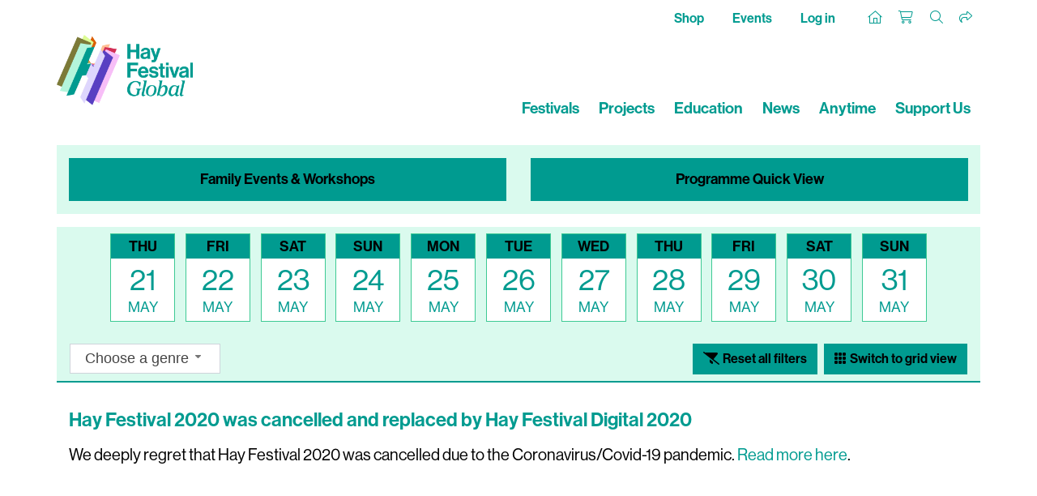

--- FILE ---
content_type: text/html; charset=utf-8
request_url: https://www.hayfestival.com/m-147-hay-festival-2020.aspx?pagenum=11
body_size: 4747
content:


<!DOCTYPE html>
<html lang="en">
<head>
	<meta charset="utf-8" />
	<meta name="viewport" content="width=device-width, initial-scale=1.0, shrink-to-fit=no" />
	<title>Hay Festival 2020 was cancelled and replaced by Hay Festival Digital 2020</title>
	<meta name="description" content="Hay Festival 2020" />
	<script src="/js/jquery-2.1.3.min.js"></script>
	<link rel="stylesheet" type="text/css" href="/js/bootstrap-4.1.3/css/bootstrap.min.css" />
	<script src="/js/tether/js/tether.min.js"></script>
	<script src="/js/bootstrap-4.1.3/js/bootstrap.min.js"></script>
	<link rel="stylesheet" href="https://use.typekit.net/ucu6cto.css" />
	<script src="https://kit.fontawesome.com/c909286fe1.js" crossorigin="anonymous"></script>
	<link rel="stylesheet" type="text/css" href="/css/hay.css?202505161140" />
	<script src="/jscripts/formValidate.js"></script>
	<script src="https://js.stripe.com/v3/"></script>
	
	<meta name="google-site-verification" content="Tad69J9A0kP4ztx2PE-FkUOBBFz3N9iJSrAaHQig_Sw" />
	<meta name="verify-v1" content="ss6iOx0t3z/j7d5kNUbNKkdsU4bdgmt9Bua0vA4AaC0=" />
	
	<link rel="apple-touch-icon" sizes="180x180" href="/apple-touch-icon.png" />
	<link rel="icon" type="image/png" sizes="32x32" href="/favicon-32x32.png" />
	<link rel="icon" type="image/png" sizes="16x16" href="/favicon-16x16.png" />
	<link rel="manifest" href="/site.webmanifest" />
	<link rel="mask-icon" href="/safari-pinned-tab.svg" color="#009B90" />
	<meta name="msapplication-TileColor" content="#009B90" />
	<meta name="theme-color" content="#ffffff" />
	<!-- Google Tag Manager --><script>(function(w,d,s,l,i){w[l]=w[l]||[];w[l].push({'gtm.start':new Date().getTime(),event:'gtm.js'});var f=d.getElementsByTagName(s)[0],j=d.createElement(s),dl=l!='dataLayer'?'&l='+l:'';j.async=true;j.src='https://www.googletagmanager.com/gtm.js?id='+i+dl;f.parentNode.insertBefore(j,f);})(window,document,'script','dataLayer','GTM-M7VNXZH');</script><!-- End Google Tag Manager --><!-- Google tag (gtag.js) --> <script async src="https://www.googletagmanager.com/gtag/js?id=AW-16887676698"></script> <script>     window.dataLayer = window.dataLayer || [];      function gtag() { dataLayer.push(arguments); }      gtag('js', new Date());     gtag('config', 'AW-16887676698'); </script> <!-- End Google tag (gtag.js) -->
	<!-- Facebook Pixel Code -->
				<script>
				!function(f,b,e,v,n,t,s)
				{if(f.fbq)return;n=f.fbq=function(){n.callMethod?
				n.callMethod.apply(n,arguments):n.queue.push(arguments)};
				if(!f._fbq)f._fbq=n;n.push=n;n.loaded=!0;n.version='2.0';
				n.queue=[];t=b.createElement(e);t.async=!0;
				t.src=v;s=b.getElementsByTagName(e)[0];
				s.parentNode.insertBefore(t,s)}(window, document,'script',
				'https://connect.facebook.net/en_US/fbevents.js');
				fbq('init', '287957682909094');
				fbq('track', 'PageView');
				</script>
				<!-- End Facebook Pixel Code -->
	<script>(function (w, d) {     var id = 'spdt-capture', n = 'script';     if (!d.getElementById(id)) {      w.spdt =       w.spdt ||       function () {        (w.spdt.q = w.spdt.q || []).push(arguments);       };      var e = d.createElement(n); e.id = id; e.async = 1;      e.src = 'https://pixel.byspotify.com/ping.min.js';      var s = d.getElementsByTagName(n)[0];      s.parentNode.insertBefore(e, s);     }     w.spdt('conf', { key: '6f8071f43f414530ae8de8cca7742031' });     w.spdt('view');    })(window, document);   </script>
</head>
<body>
<!-- Google Tag Manager (noscript) -->
				<noscript>
					<iframe src="https://www.googletagmanager.com/ns.html?id=GTM-M7VNXZH" height="0" width="0" style="display:none;visibility:hidden"></iframe>
				</noscript>
				<!-- End Google Tag Manager (noscript) -->
<!-- Facebook Pixel Code (noscript) -->
				<noscript>
					<img height="1" width="1" style="display:none" src="https://www.facebook.com/tr?id=287957682909094&amp;ev=PageView&amp;noscript=1" />
				</noscript>
				<!-- End Facebook Pixel Code (noscript) -->
<section class="Search">
	<div class="container-fluid haySearch">
		<div id="search-box" class="row">
		  <div class="col-12 wrap">
			<input name="s" value="" class="textbox" placeholder="Search for..." />
		  </div>
		</div>
	</div>
</section>


<section class="Top">
	<div class="container hayTop">
		<div class="row justify-content-between">
			<ul class="nav col-12 col-md-5 justify-content-center justify-content-md-start hayTopNavLeft">
			</ul>
			<ul class="nav col-12 col-md-7 justify-content-end hayTopNavRight">
				<li class="nav-item">
					<a class="nav-link d-none d-lg-inline hayTopNavLeft" href="/shop/">Shop</a>
					<a class="nav-link d-none d-lg-inline hayTopNavLeft" href="/hay-festival-tickets.aspx">Events</a>
					<a class="nav-link d-none d-lg-inline hayTopNavLeft" href="/signin.aspx?returnurl=%2fshowmanufacturer.aspx%3fManufacturerID%3d147%26SEName%3dhay-festival-2020%26pagenum%3d11">Log in</a>
				</li>
				<li class="nav-item">
					<a class="nav-link hayTopHome" href="/" title="Home"><i class="fa-sharp fa-thin fa-house"></i></a>
					<a class="nav-link hayTopAccount d-lg-none" href="/signin.aspx?returnurl=%2fshowmanufacturer.aspx%3fManufacturerID%3d147%26SEName%3dhay-festival-2020%26pagenum%3d11" title="Log in"><i class="fa-light fa-user-plus"></i></a>
					<a class="nav-link hayTopBasket" href="/shoppingcart.aspx?returnurl=%2fshowmanufacturer.aspx%3fManufacturerID%3d147%26SEName%3dhay-festival-2020%26pagenum%3d11" title="Your basket"><i class="fa-light fa-cart-shopping"></i></a>
					<a class="nav-link hayTopSearch open-search" href="#" title="Search"><i class="fa-light fa-search"></i></a>
					<a class="nav-link hayTopShare open-share" href="#" title="Share"><i class="fa-light fa-share"></i></a>
					
				</li>
			</ul>
		</div>
	   <div id="sharebar">
		  <a href="https://twitter.com/intent/tweet?original_referer=https%3a%2f%2fwww.hayfestival.com%2fm-147-hay-festival-2020.aspx%3fpagenum%3d11&ref_src=twsrc%5Etfw&text=your+message&tw_p=tweetbutton&url=https%3a%2f%2fwww.hayfestival.com%2fm-147-hay-festival-2020.aspx%3fpagenum%3d11" title="Share this on X" class="fa-stack"><span class="fab fa-x-twitter fa-stack-2x stw"></span></a>
		  <a href="javascript:void(0)" onclick="window.open('https://www.facebook.com/sharer/sharer.php?sdk=joey&u=https%3A%2F%2Fwww.hayfestival.com%2Fm-147-hay-festival-2020.aspx%3Fpagenum%3D11&display=popup&ref=plugin&src=share_button','Share this on Facebook','toolbar=no,location=no,directories=no,status=no,menubar=no,scrollbars=no,resizable=no,copyhistory=no,width=600,height=375,left=0,top=0')" title="Share this on Facebook" class="fa-stack"><span class="fab fa-facebook-f fa-stack-2x sfb"></span></a>
	   </div>
	</div>
</section>

<header class="hayNavMain">
	<nav class="navbar navbar-expand-lg navbar-light">
		<div class="container align-items-end">
			<a class="hayLogo" href="/">
				<img class="img-fluid" src="/skins/skin_1/images/logo.png" alt="Hay Festival logo" />
			</a>
			<button class="navbar-toggler" type="button" data-toggle="collapse" data-target="#navbarNav" aria-controls="navbarNav" aria-expanded="false" aria-label="Toggle navigation">
				<span class="navbar-toggler-icon"></span>
			</button>
			<div class="collapse navbar-collapse" id="navbarNav">
				<ul class="navbar-nav ml-auto">
					<li class="nav-item d-lg-none">
						<a class="nav-link hayNavMainLink" href="/shop/">Shop</a>
					</li>
					<li class="nav-item d-lg-none">
						<a class="nav-link hayNavMainLink" href="/hay-festival-tickets.aspx">Events</a>
					</li>
					<li class="nav-item">
						<a class="nav-link hayNavMainLink" href="/festivals">Festivals</a>
					</li>
					<li class="nav-item">
						<a class="nav-link hayNavMainLink" href="/projects">Projects</a>
					</li>
					<li class="nav-item">
						<a class="nav-link hayNavMainLink" href="/education">Education</a>
					</li>
					<li class="nav-item">
						<a class="nav-link hayNavMainLink" href="/news">News</a>
					</li>
					<li class="nav-item">
						<a class="nav-link hayNavMainLink anytime" href="/anytime/?skinid=16&localesetting=en-GB">Anytime</a>
					</li>
					<li class="nav-item d-lg-none">
						<a class="nav-link hayNavMainLink" href="/about">About Us</a>
					</li>
					<li class="nav-item">
						<a class="nav-link hayNavMainLink" href="/hay-on-wye/support-us">Support Us</a>
					</li>
				</ul>
			</div>
		</div>
	</nav>
</header>

<section class="Main">
	<!-- entity.simpleticketlist -->
<link rel="stylesheet" href="/js/jquery-ui-1.13.2/jquery-ui.min.css"><script src="/js/jquery-ui-1.13.2/jquery-ui.min.js"></script><script src="/js/basket.js?202104191036"></script><script>
			  $(function(){
			  $("#GenreFilterID").selectmenu({
			  change: function( event, ui ) {
			  document.FilterForm.submit();
			  }
			  });
			  });
		  </script><style type="text/css">
			  .btn-primary:active, .btn-primary:hover, a.btn-primary:active, a.btn-primary:hover { color: #fff; background-color: #575756; border-color: #575756; }
			  h4.digital { padding:0.5rem 0.5rem 0.5rem 0rem; }
			  h4.related { padding:0; }
			  .books { background: #FFF; padding: 1rem; border:solid 1px #ccc; padding:1rem 1rem 0 1rem; box-shadow:2px 2px 4px #CCC; -webkit-box-shadow:2px 2px 4px #CCC; }
		  </style>
<div id="prog">
  <div class="container">
    <div class="row NavC NavC3Ttl mt-0">
      <div class="col-12 col-md-6"><a href="/m-232-hay-festival-2026.aspx?GenreFilterID=122&amp;pagenum=1"><div>
            <h4>Family Events &amp; Workshops</h4>
          </div></a></div>
      <div class="col-12 col-md-6"><a href="/programme-quick-view.aspx"><div>
            <h4>Programme Quick View</h4>
          </div></a></div>
    </div>
  </div>
  <div class="container">
    <div class="row CalendarC1">
      <div class="col-12">
						  <div class="row d-flex flex-nowrap flex-md-wrap justify-content-sm-center hayFlexCal">
  <div class="hayFlexCalItem">
    <div class="hayFlexDayDate"><a href="/m-232-hay-festival-2026.aspx?skinid=2&amp;currencysetting=GBP&amp;localesetting=en-GB&amp;genrefilterid=0&amp;categoryfilterid=&amp;sectionfilterid=926&amp;pagenum=1"><div class="hayFlexCalItemDay">THU</div>
        <div class="hayFt36">21</div>
        <div class="hayFlexCalItemMonth">MAY</div></a></div>
  </div>
  <div class="hayFlexCalItem">
    <div class="hayFlexDayDate"><a href="/m-232-hay-festival-2026.aspx?skinid=2&amp;currencysetting=GBP&amp;localesetting=en-GB&amp;genrefilterid=0&amp;categoryfilterid=&amp;sectionfilterid=927&amp;pagenum=1"><div class="hayFlexCalItemDay">FRI</div>
        <div class="hayFt36">22</div>
        <div class="hayFlexCalItemMonth">MAY</div></a></div>
  </div>
  <div class="hayFlexCalItem">
    <div class="hayFlexDayDate"><a href="/m-232-hay-festival-2026.aspx?skinid=2&amp;currencysetting=GBP&amp;localesetting=en-GB&amp;genrefilterid=0&amp;categoryfilterid=&amp;sectionfilterid=928&amp;pagenum=1"><div class="hayFlexCalItemDay">SAT</div>
        <div class="hayFt36">23</div>
        <div class="hayFlexCalItemMonth">MAY</div></a></div>
  </div>
  <div class="hayFlexCalItem">
    <div class="hayFlexDayDate"><a href="/m-232-hay-festival-2026.aspx?skinid=2&amp;currencysetting=GBP&amp;localesetting=en-GB&amp;genrefilterid=0&amp;categoryfilterid=&amp;sectionfilterid=929&amp;pagenum=1"><div class="hayFlexCalItemDay">SUN</div>
        <div class="hayFt36">24</div>
        <div class="hayFlexCalItemMonth">MAY</div></a></div>
  </div>
  <div class="hayFlexCalItem">
    <div class="hayFlexDayDate"><a href="/m-232-hay-festival-2026.aspx?skinid=2&amp;currencysetting=GBP&amp;localesetting=en-GB&amp;genrefilterid=0&amp;categoryfilterid=&amp;sectionfilterid=930&amp;pagenum=1"><div class="hayFlexCalItemDay">MON</div>
        <div class="hayFt36">25</div>
        <div class="hayFlexCalItemMonth">MAY</div></a></div>
  </div>
  <div class="hayFlexCalItem">
    <div class="hayFlexDayDate"><a href="/m-232-hay-festival-2026.aspx?skinid=2&amp;currencysetting=GBP&amp;localesetting=en-GB&amp;genrefilterid=0&amp;categoryfilterid=&amp;sectionfilterid=931&amp;pagenum=1"><div class="hayFlexCalItemDay">TUE</div>
        <div class="hayFt36">26</div>
        <div class="hayFlexCalItemMonth">MAY</div></a></div>
  </div>
  <div class="hayFlexCalItem">
    <div class="hayFlexDayDate"><a href="/m-232-hay-festival-2026.aspx?skinid=2&amp;currencysetting=GBP&amp;localesetting=en-GB&amp;genrefilterid=0&amp;categoryfilterid=&amp;sectionfilterid=932&amp;pagenum=1"><div class="hayFlexCalItemDay">WED</div>
        <div class="hayFt36">27</div>
        <div class="hayFlexCalItemMonth">MAY</div></a></div>
  </div>
  <div class="hayFlexCalItem">
    <div class="hayFlexDayDate"><a href="/m-232-hay-festival-2026.aspx?skinid=2&amp;currencysetting=GBP&amp;localesetting=en-GB&amp;genrefilterid=0&amp;categoryfilterid=&amp;sectionfilterid=933&amp;pagenum=1"><div class="hayFlexCalItemDay">THU</div>
        <div class="hayFt36">28</div>
        <div class="hayFlexCalItemMonth">MAY</div></a></div>
  </div>
  <div class="hayFlexCalItem">
    <div class="hayFlexDayDate"><a href="/m-232-hay-festival-2026.aspx?skinid=2&amp;currencysetting=GBP&amp;localesetting=en-GB&amp;genrefilterid=0&amp;categoryfilterid=&amp;sectionfilterid=934&amp;pagenum=1"><div class="hayFlexCalItemDay">FRI</div>
        <div class="hayFt36">29</div>
        <div class="hayFlexCalItemMonth">MAY</div></a></div>
  </div>
  <div class="hayFlexCalItem">
    <div class="hayFlexDayDate"><a href="/m-232-hay-festival-2026.aspx?skinid=2&amp;currencysetting=GBP&amp;localesetting=en-GB&amp;genrefilterid=0&amp;categoryfilterid=&amp;sectionfilterid=935&amp;pagenum=1"><div class="hayFlexCalItemDay">SAT</div>
        <div class="hayFt36">30</div>
        <div class="hayFlexCalItemMonth">MAY</div></a></div>
  </div>
  <div class="hayFlexCalItem">
    <div class="hayFlexDayDate"><a href="/m-232-hay-festival-2026.aspx?skinid=2&amp;currencysetting=GBP&amp;localesetting=en-GB&amp;genrefilterid=0&amp;categoryfilterid=&amp;sectionfilterid=936&amp;pagenum=1"><div class="hayFlexCalItemDay">SUN</div>
        <div class="hayFt36">31</div>
        <div class="hayFlexCalItemMonth">MAY</div></a></div>
  </div>
</div>
					  </div>
    </div>
  </div>
  <div class="container p-0">
    <div class="programme-filters d-flex flex-wrap flex-lg-nowrap justify-content-between"><form id="FilterForm" name="FilterForm" method="get" action="/m-147-hay-festival-2020.aspx">
<select onchange="javascript:document.FilterForm.submit();" class="form-control genreFilter" name="GenreFilterID" id="GenreFilterID" style="display:none;">
<option value="0" selected>Choose a genre</option>
<option value="24">Arts & Culture</option>
<option value="15">Comedy</option>
<option value="122">Families</option>
<option value="45">Fiction</option>
<option value="105">Green</option>
<option value="5">History</option>
<option value="121">Ideas</option>
<option value="14">Music</option>
<option value="8">Politics</option>
<option value="10">Science</option>
<option value="16">Young Adult</option>
</select>
</form><a href="/hay-festival-tickets.aspx" class="btn btn-primary flex-grow-1 flex-lg-grow-0 mr-2"><i class="fa-solid fa-filter-slash"></i> Reset all filters</a><a href="/m-232-hay-festival-2026.aspx?gridview=true" class="btn btn-primary flex-grow-1 flex-lg-grow-0"><i class="fa-solid fa-grid"></i> Switch to grid view</a></div>
  </div>
  <div class="progPage">
    <div class="container">
      <div class="row">
        <div class="col-12 progMain">
          <h1>Hay Festival 2020 was cancelled and replaced by Hay Festival Digital 2020</h1>
          <div class="lead progMainDesc"><div class="entity-description">
We deeply regret that Hay Festival 2020 was cancelled due to the Coronavirus/Covid-19 pandemic. <a href="/covid-19">Read more here</a>.</div>
</div>
          <div class="page-numbers text-right"></div>
        </div>
      </div>
      <div class="container">
        <div class="row">
          <div class="col-12">
            <div class="event"><p><span class="loud"><!--Sorry - no items match your criteria.&nbsp; Please choose different dates / categories.&nbsp; If we've made a mistake on the website, please let us know--></span></p></div>
          </div>
        </div>
      </div>
    </div>
  </div>
</div>
</section>

<section class="Bottom">
<section class="Footer">
	<div class="container-fluid hayFooterUpper">
		<div class="row justify-content-center haySocial">
			<nav class="nav nav-inline">
				<a class="nav-link fa-stack fa-inverse" href="https://www.facebook.com/hayfestival" title="Facebook" target="_blank">	<span class="fa fa-circle fa-stack-2x"></span><span class="fa-brands fa-facebook-f fa-stack-1x hayColG1"></span></a><a class="nav-link fa-stack fa-inverse" href="https://twitter.com/hayfestival" title="Twitter" target="_blank">	<span class="fa fa-circle fa-stack-2x"></span><span class="fa-brands fa-x-twitter fa-stack-1x hayColG1"></span></a><a class="nav-link fa-stack fa-inverse" href="https://www.threads.net/@hayfestival" title="Threads" target="_blank">	<span class="fa fa-circle fa-stack-2x"></span><span class="fa-brands fa-threads fa-stack-1x hayColG1"></span></a><a class="nav-link fa-stack fa-inverse" href="https://www.instagram.com/hayfestival/" title="Instagram" target="_blank">	<span class="fa fa-circle fa-stack-2x"></span><span class="fa-brands fa-instagram fa-stack-1x hayColG1"></span></a><a class="nav-link fa-stack fa-inverse" href="https://www.youtube.com/c/hayfestivalofficial" title="YouTube" target="_blank">	<span class="fa fa-circle fa-stack-2x"></span><span class="fa-brands fa-youtube fa-stack-1x hayColG1"></span></a><a class="nav-link fa-stack fa-inverse" href="https://www.tiktok.com/@hayfestival" title="TikTok" target="_blank">	<span class="fa fa-circle fa-stack-2x"></span><span class="fa-brands fa-tiktok fa-stack-1x hayColG1"></span></a>
			</nav>
		</div>
	</div>
	<div class="container-fluid hayFooterLower">
		<div class="row hayFootNav justify-content-center">
			<div class="col-12">
				<nav class="nav d-flex flex-wrap justify-content-center">
					<a class="text-md-center nav-link hayLinkG4" href="/join-us.aspx">Join Us</a>
					<a class="text-md-center nav-link hayLinkG4" href="/about">About Us</a>
					<a class="text-md-center nav-link hayLinkG4" href="/hay-on-wye/jobs">Jobs</a>
					<a class="text-md-center nav-link hayLinkG4" href="/m-12-sponsors.aspx?skinid=2&localesetting=en-GB&resetfilters=true">Sponsors & Partners</a>
					<a class="text-md-center nav-link hayLinkG4" href="/hay-on-wye/press">Press & Media</a>
					<a class="text-md-center nav-link hayLinkG4" href="/shop/">Shop</a>
					<a class="text-md-center nav-link hayLinkG4" href="/hay-on-wye/contact">Contact Us</a>
				</nav>
			</div>
		</div>
	</div>
</section>

<section class="Tail">
	<div class="container-fluid hayTail">
		<div class="row hayTailNav">
			<div class="container">
				<div class="row">
					<div class="col-md-3 hayTailNavLeft">
						<nav class="nav justify-content-center justify-content-md-start">
							<div class="nav-link">&copy;2026 Hay Festival</div>
						</nav>
					</div>
					<div class="col-md-6 hayTailNavCenter">
						<nav class="nav d-flex flex-wrap justify-content-center">
							<a class="nav-link hayLinkG4" href="/sitemap.aspx">Site Map</a>
							<a class="nav-link hayLinkG4" href="/legal">Legal Notices</a>
						</nav>
					</div>
					<div class="col-md-3 hayTailNavRight">
						<nav class="nav justify-content-center justify-content-md-end">
							<div class="nav-link">Website by <a href="https://www.weblingo.co.uk/" target="_blank" class="weblingo">Weblingo</a></div>
						</nav>
					</div>
				</div>
			</div>
		</div>
	</div>
</section>
</section>

<script src="/js/template.js"></script>
<script async src="https://platform.twitter.com/widgets.js" charset="utf-8"></script>
<!--CUSTOMER ID: 0 SKINID: 1-->



<!-- Twitter universal website tag code --><script>!function(e,t,n,s,u,a){e.twq||(s=e.twq=function(){s.exe?s.exe.apply(s,arguments):s.queue.push(arguments);},s.version='1.1',s.queue=[],u=t.createElement(n),u.async=!0,u.src='https://static.ads-twitter.com/uwt.js',a=t.getElementsByTagName(n)[0],a.parentNode.insertBefore(u,a))}(window,document,'script');// Insert Twitter Pixel ID and Standard Event data belowtwq('init','o5y1e');twq('track','PageView');</script><!-- End Twitter universal website tag code -->
</body>
</html>